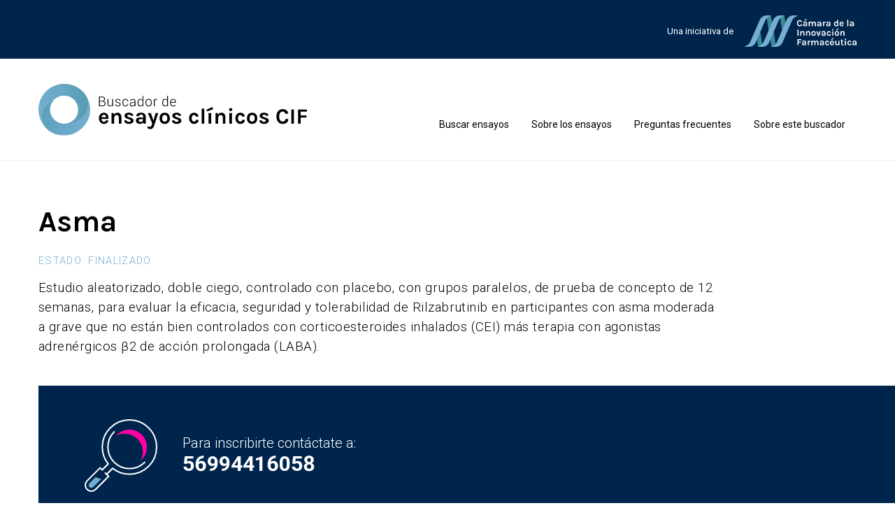

--- FILE ---
content_type: text/html; charset=UTF-8
request_url: https://estudiosclinicos.cl/ensayos/asma-2/
body_size: 8981
content:
<!doctype html>
<html class="no-js" lang="es">

<head>
    <meta charset="utf-8" />
    <meta http-equiv="X-UA-Compatible" content="IE=edge">
    <meta name="viewport" content="width=device-width, initial-scale=1.0" />
    <title>Asma - Estudios Clinicos</title>
    <!--ICO-->
    <link rel="apple-touch-icon" sizes="180x180" href="https://estudiosclinicos.cl/wp-content/themes/theme-ensayos-clinicos-2024/assets/favicon/apple-touch-icon.png">
    <link rel="icon" type="image/png" sizes="32x32" href="https://estudiosclinicos.cl/wp-content/themes/theme-ensayos-clinicos-2024/assets/favicon/favicon-32x32.png">
    <link rel="icon" type="image/png" sizes="16x16" href="https://estudiosclinicos.cl/wp-content/themes/theme-ensayos-clinicos-2024/assets/favicon/favicon-16x16.png">
    <link rel="manifest" href="https://estudiosclinicos.cl/wp-content/themes/theme-ensayos-clinicos-2024/assets/favicon/site.webmanifest">
    <link rel="mask-icon" href="https://estudiosclinicos.cl/wp-content/themes/theme-ensayos-clinicos-2024/assets/favicon/safari-pinned-tab.svg" color="#5bbad5">
    <link rel="shortcut icon" href="https://estudiosclinicos.cl/wp-content/themes/theme-ensayos-clinicos-2024/assets/favicon/favicon.ico">
    <meta name="msapplication-TileColor" content="#ffffff">
    <meta name="msapplication-config" content="https://estudiosclinicos.cl/wp-content/themes/theme-ensayos-clinicos-2024/assets/favicon/browserconfig.xml">
    <meta name="theme-color" content="#ffffff">
    <!-- -->
    <meta name='robots' content='index, follow, max-image-preview:large, max-snippet:-1, max-video-preview:-1' />

	<!-- This site is optimized with the Yoast SEO plugin v26.5 - https://yoast.com/wordpress/plugins/seo/ -->
	<link rel="canonical" href="https://www.estudiosclinicos.cl/ensayos/asma-2/" />
	<meta property="og:locale" content="es_ES" />
	<meta property="og:type" content="article" />
	<meta property="og:title" content="Asma - Estudios Clinicos" />
	<meta property="og:description" content="El participante debe tener entre 18 y 70 años Diagnóstico médico de asma durante al menos 12 meses Participantes con [...]" />
	<meta property="og:url" content="https://www.estudiosclinicos.cl/ensayos/asma-2/" />
	<meta property="og:site_name" content="Estudios Clinicos" />
	<meta property="article:modified_time" content="2025-02-05T19:28:04+00:00" />
	<meta name="twitter:card" content="summary_large_image" />
	<meta name="twitter:label1" content="Tiempo de lectura" />
	<meta name="twitter:data1" content="1 minuto" />
	<script type="application/ld+json" class="yoast-schema-graph">{"@context":"https://schema.org","@graph":[{"@type":"WebPage","@id":"https://www.estudiosclinicos.cl/ensayos/asma-2/","url":"https://www.estudiosclinicos.cl/ensayos/asma-2/","name":"Asma - Estudios Clinicos","isPartOf":{"@id":"https://estudiosclinicos.cl/#website"},"datePublished":"2022-07-07T23:42:57+00:00","dateModified":"2025-02-05T19:28:04+00:00","breadcrumb":{"@id":"https://www.estudiosclinicos.cl/ensayos/asma-2/#breadcrumb"},"inLanguage":"es","potentialAction":[{"@type":"ReadAction","target":["https://www.estudiosclinicos.cl/ensayos/asma-2/"]}]},{"@type":"BreadcrumbList","@id":"https://www.estudiosclinicos.cl/ensayos/asma-2/#breadcrumb","itemListElement":[{"@type":"ListItem","position":1,"name":"Portada","item":"https://estudiosclinicos.cl/"},{"@type":"ListItem","position":2,"name":"Estudios Clinicos","item":"https://estudiosclinicos.cl/ensayos/"},{"@type":"ListItem","position":3,"name":"Asma"}]},{"@type":"WebSite","@id":"https://estudiosclinicos.cl/#website","url":"https://estudiosclinicos.cl/","name":"Estudios Clinicos","description":"Buscador de Ensayos Clinicos CIF","potentialAction":[{"@type":"SearchAction","target":{"@type":"EntryPoint","urlTemplate":"https://estudiosclinicos.cl/?s={search_term_string}"},"query-input":{"@type":"PropertyValueSpecification","valueRequired":true,"valueName":"search_term_string"}}],"inLanguage":"es"}]}</script>
	<!-- / Yoast SEO plugin. -->


<link rel='dns-prefetch' href='//www.googletagmanager.com' />
<link rel="alternate" title="oEmbed (JSON)" type="application/json+oembed" href="https://estudiosclinicos.cl/wp-json/oembed/1.0/embed?url=https%3A%2F%2Festudiosclinicos.cl%2Fensayos%2Fasma-2%2F" />
<link rel="alternate" title="oEmbed (XML)" type="text/xml+oembed" href="https://estudiosclinicos.cl/wp-json/oembed/1.0/embed?url=https%3A%2F%2Festudiosclinicos.cl%2Fensayos%2Fasma-2%2F&#038;format=xml" />
<style id='wp-img-auto-sizes-contain-inline-css' type='text/css'>
img:is([sizes=auto i],[sizes^="auto," i]){contain-intrinsic-size:3000px 1500px}
/*# sourceURL=wp-img-auto-sizes-contain-inline-css */
</style>
<style id='wp-emoji-styles-inline-css' type='text/css'>

	img.wp-smiley, img.emoji {
		display: inline !important;
		border: none !important;
		box-shadow: none !important;
		height: 1em !important;
		width: 1em !important;
		margin: 0 0.07em !important;
		vertical-align: -0.1em !important;
		background: none !important;
		padding: 0 !important;
	}
/*# sourceURL=wp-emoji-styles-inline-css */
</style>
<style id='wp-block-library-inline-css' type='text/css'>
:root{--wp-block-synced-color:#7a00df;--wp-block-synced-color--rgb:122,0,223;--wp-bound-block-color:var(--wp-block-synced-color);--wp-editor-canvas-background:#ddd;--wp-admin-theme-color:#007cba;--wp-admin-theme-color--rgb:0,124,186;--wp-admin-theme-color-darker-10:#006ba1;--wp-admin-theme-color-darker-10--rgb:0,107,160.5;--wp-admin-theme-color-darker-20:#005a87;--wp-admin-theme-color-darker-20--rgb:0,90,135;--wp-admin-border-width-focus:2px}@media (min-resolution:192dpi){:root{--wp-admin-border-width-focus:1.5px}}.wp-element-button{cursor:pointer}:root .has-very-light-gray-background-color{background-color:#eee}:root .has-very-dark-gray-background-color{background-color:#313131}:root .has-very-light-gray-color{color:#eee}:root .has-very-dark-gray-color{color:#313131}:root .has-vivid-green-cyan-to-vivid-cyan-blue-gradient-background{background:linear-gradient(135deg,#00d084,#0693e3)}:root .has-purple-crush-gradient-background{background:linear-gradient(135deg,#34e2e4,#4721fb 50%,#ab1dfe)}:root .has-hazy-dawn-gradient-background{background:linear-gradient(135deg,#faaca8,#dad0ec)}:root .has-subdued-olive-gradient-background{background:linear-gradient(135deg,#fafae1,#67a671)}:root .has-atomic-cream-gradient-background{background:linear-gradient(135deg,#fdd79a,#004a59)}:root .has-nightshade-gradient-background{background:linear-gradient(135deg,#330968,#31cdcf)}:root .has-midnight-gradient-background{background:linear-gradient(135deg,#020381,#2874fc)}:root{--wp--preset--font-size--normal:16px;--wp--preset--font-size--huge:42px}.has-regular-font-size{font-size:1em}.has-larger-font-size{font-size:2.625em}.has-normal-font-size{font-size:var(--wp--preset--font-size--normal)}.has-huge-font-size{font-size:var(--wp--preset--font-size--huge)}.has-text-align-center{text-align:center}.has-text-align-left{text-align:left}.has-text-align-right{text-align:right}.has-fit-text{white-space:nowrap!important}#end-resizable-editor-section{display:none}.aligncenter{clear:both}.items-justified-left{justify-content:flex-start}.items-justified-center{justify-content:center}.items-justified-right{justify-content:flex-end}.items-justified-space-between{justify-content:space-between}.screen-reader-text{border:0;clip-path:inset(50%);height:1px;margin:-1px;overflow:hidden;padding:0;position:absolute;width:1px;word-wrap:normal!important}.screen-reader-text:focus{background-color:#ddd;clip-path:none;color:#444;display:block;font-size:1em;height:auto;left:5px;line-height:normal;padding:15px 23px 14px;text-decoration:none;top:5px;width:auto;z-index:100000}html :where(.has-border-color){border-style:solid}html :where([style*=border-top-color]){border-top-style:solid}html :where([style*=border-right-color]){border-right-style:solid}html :where([style*=border-bottom-color]){border-bottom-style:solid}html :where([style*=border-left-color]){border-left-style:solid}html :where([style*=border-width]){border-style:solid}html :where([style*=border-top-width]){border-top-style:solid}html :where([style*=border-right-width]){border-right-style:solid}html :where([style*=border-bottom-width]){border-bottom-style:solid}html :where([style*=border-left-width]){border-left-style:solid}html :where(img[class*=wp-image-]){height:auto;max-width:100%}:where(figure){margin:0 0 1em}html :where(.is-position-sticky){--wp-admin--admin-bar--position-offset:var(--wp-admin--admin-bar--height,0px)}@media screen and (max-width:600px){html :where(.is-position-sticky){--wp-admin--admin-bar--position-offset:0px}}

/*# sourceURL=wp-block-library-inline-css */
</style><style id='global-styles-inline-css' type='text/css'>
:root{--wp--preset--aspect-ratio--square: 1;--wp--preset--aspect-ratio--4-3: 4/3;--wp--preset--aspect-ratio--3-4: 3/4;--wp--preset--aspect-ratio--3-2: 3/2;--wp--preset--aspect-ratio--2-3: 2/3;--wp--preset--aspect-ratio--16-9: 16/9;--wp--preset--aspect-ratio--9-16: 9/16;--wp--preset--color--black: #000000;--wp--preset--color--cyan-bluish-gray: #abb8c3;--wp--preset--color--white: #ffffff;--wp--preset--color--pale-pink: #f78da7;--wp--preset--color--vivid-red: #cf2e2e;--wp--preset--color--luminous-vivid-orange: #ff6900;--wp--preset--color--luminous-vivid-amber: #fcb900;--wp--preset--color--light-green-cyan: #7bdcb5;--wp--preset--color--vivid-green-cyan: #00d084;--wp--preset--color--pale-cyan-blue: #8ed1fc;--wp--preset--color--vivid-cyan-blue: #0693e3;--wp--preset--color--vivid-purple: #9b51e0;--wp--preset--gradient--vivid-cyan-blue-to-vivid-purple: linear-gradient(135deg,rgb(6,147,227) 0%,rgb(155,81,224) 100%);--wp--preset--gradient--light-green-cyan-to-vivid-green-cyan: linear-gradient(135deg,rgb(122,220,180) 0%,rgb(0,208,130) 100%);--wp--preset--gradient--luminous-vivid-amber-to-luminous-vivid-orange: linear-gradient(135deg,rgb(252,185,0) 0%,rgb(255,105,0) 100%);--wp--preset--gradient--luminous-vivid-orange-to-vivid-red: linear-gradient(135deg,rgb(255,105,0) 0%,rgb(207,46,46) 100%);--wp--preset--gradient--very-light-gray-to-cyan-bluish-gray: linear-gradient(135deg,rgb(238,238,238) 0%,rgb(169,184,195) 100%);--wp--preset--gradient--cool-to-warm-spectrum: linear-gradient(135deg,rgb(74,234,220) 0%,rgb(151,120,209) 20%,rgb(207,42,186) 40%,rgb(238,44,130) 60%,rgb(251,105,98) 80%,rgb(254,248,76) 100%);--wp--preset--gradient--blush-light-purple: linear-gradient(135deg,rgb(255,206,236) 0%,rgb(152,150,240) 100%);--wp--preset--gradient--blush-bordeaux: linear-gradient(135deg,rgb(254,205,165) 0%,rgb(254,45,45) 50%,rgb(107,0,62) 100%);--wp--preset--gradient--luminous-dusk: linear-gradient(135deg,rgb(255,203,112) 0%,rgb(199,81,192) 50%,rgb(65,88,208) 100%);--wp--preset--gradient--pale-ocean: linear-gradient(135deg,rgb(255,245,203) 0%,rgb(182,227,212) 50%,rgb(51,167,181) 100%);--wp--preset--gradient--electric-grass: linear-gradient(135deg,rgb(202,248,128) 0%,rgb(113,206,126) 100%);--wp--preset--gradient--midnight: linear-gradient(135deg,rgb(2,3,129) 0%,rgb(40,116,252) 100%);--wp--preset--font-size--small: 13px;--wp--preset--font-size--medium: 20px;--wp--preset--font-size--large: 36px;--wp--preset--font-size--x-large: 42px;--wp--preset--spacing--20: 0.44rem;--wp--preset--spacing--30: 0.67rem;--wp--preset--spacing--40: 1rem;--wp--preset--spacing--50: 1.5rem;--wp--preset--spacing--60: 2.25rem;--wp--preset--spacing--70: 3.38rem;--wp--preset--spacing--80: 5.06rem;--wp--preset--shadow--natural: 6px 6px 9px rgba(0, 0, 0, 0.2);--wp--preset--shadow--deep: 12px 12px 50px rgba(0, 0, 0, 0.4);--wp--preset--shadow--sharp: 6px 6px 0px rgba(0, 0, 0, 0.2);--wp--preset--shadow--outlined: 6px 6px 0px -3px rgb(255, 255, 255), 6px 6px rgb(0, 0, 0);--wp--preset--shadow--crisp: 6px 6px 0px rgb(0, 0, 0);}:where(.is-layout-flex){gap: 0.5em;}:where(.is-layout-grid){gap: 0.5em;}body .is-layout-flex{display: flex;}.is-layout-flex{flex-wrap: wrap;align-items: center;}.is-layout-flex > :is(*, div){margin: 0;}body .is-layout-grid{display: grid;}.is-layout-grid > :is(*, div){margin: 0;}:where(.wp-block-columns.is-layout-flex){gap: 2em;}:where(.wp-block-columns.is-layout-grid){gap: 2em;}:where(.wp-block-post-template.is-layout-flex){gap: 1.25em;}:where(.wp-block-post-template.is-layout-grid){gap: 1.25em;}.has-black-color{color: var(--wp--preset--color--black) !important;}.has-cyan-bluish-gray-color{color: var(--wp--preset--color--cyan-bluish-gray) !important;}.has-white-color{color: var(--wp--preset--color--white) !important;}.has-pale-pink-color{color: var(--wp--preset--color--pale-pink) !important;}.has-vivid-red-color{color: var(--wp--preset--color--vivid-red) !important;}.has-luminous-vivid-orange-color{color: var(--wp--preset--color--luminous-vivid-orange) !important;}.has-luminous-vivid-amber-color{color: var(--wp--preset--color--luminous-vivid-amber) !important;}.has-light-green-cyan-color{color: var(--wp--preset--color--light-green-cyan) !important;}.has-vivid-green-cyan-color{color: var(--wp--preset--color--vivid-green-cyan) !important;}.has-pale-cyan-blue-color{color: var(--wp--preset--color--pale-cyan-blue) !important;}.has-vivid-cyan-blue-color{color: var(--wp--preset--color--vivid-cyan-blue) !important;}.has-vivid-purple-color{color: var(--wp--preset--color--vivid-purple) !important;}.has-black-background-color{background-color: var(--wp--preset--color--black) !important;}.has-cyan-bluish-gray-background-color{background-color: var(--wp--preset--color--cyan-bluish-gray) !important;}.has-white-background-color{background-color: var(--wp--preset--color--white) !important;}.has-pale-pink-background-color{background-color: var(--wp--preset--color--pale-pink) !important;}.has-vivid-red-background-color{background-color: var(--wp--preset--color--vivid-red) !important;}.has-luminous-vivid-orange-background-color{background-color: var(--wp--preset--color--luminous-vivid-orange) !important;}.has-luminous-vivid-amber-background-color{background-color: var(--wp--preset--color--luminous-vivid-amber) !important;}.has-light-green-cyan-background-color{background-color: var(--wp--preset--color--light-green-cyan) !important;}.has-vivid-green-cyan-background-color{background-color: var(--wp--preset--color--vivid-green-cyan) !important;}.has-pale-cyan-blue-background-color{background-color: var(--wp--preset--color--pale-cyan-blue) !important;}.has-vivid-cyan-blue-background-color{background-color: var(--wp--preset--color--vivid-cyan-blue) !important;}.has-vivid-purple-background-color{background-color: var(--wp--preset--color--vivid-purple) !important;}.has-black-border-color{border-color: var(--wp--preset--color--black) !important;}.has-cyan-bluish-gray-border-color{border-color: var(--wp--preset--color--cyan-bluish-gray) !important;}.has-white-border-color{border-color: var(--wp--preset--color--white) !important;}.has-pale-pink-border-color{border-color: var(--wp--preset--color--pale-pink) !important;}.has-vivid-red-border-color{border-color: var(--wp--preset--color--vivid-red) !important;}.has-luminous-vivid-orange-border-color{border-color: var(--wp--preset--color--luminous-vivid-orange) !important;}.has-luminous-vivid-amber-border-color{border-color: var(--wp--preset--color--luminous-vivid-amber) !important;}.has-light-green-cyan-border-color{border-color: var(--wp--preset--color--light-green-cyan) !important;}.has-vivid-green-cyan-border-color{border-color: var(--wp--preset--color--vivid-green-cyan) !important;}.has-pale-cyan-blue-border-color{border-color: var(--wp--preset--color--pale-cyan-blue) !important;}.has-vivid-cyan-blue-border-color{border-color: var(--wp--preset--color--vivid-cyan-blue) !important;}.has-vivid-purple-border-color{border-color: var(--wp--preset--color--vivid-purple) !important;}.has-vivid-cyan-blue-to-vivid-purple-gradient-background{background: var(--wp--preset--gradient--vivid-cyan-blue-to-vivid-purple) !important;}.has-light-green-cyan-to-vivid-green-cyan-gradient-background{background: var(--wp--preset--gradient--light-green-cyan-to-vivid-green-cyan) !important;}.has-luminous-vivid-amber-to-luminous-vivid-orange-gradient-background{background: var(--wp--preset--gradient--luminous-vivid-amber-to-luminous-vivid-orange) !important;}.has-luminous-vivid-orange-to-vivid-red-gradient-background{background: var(--wp--preset--gradient--luminous-vivid-orange-to-vivid-red) !important;}.has-very-light-gray-to-cyan-bluish-gray-gradient-background{background: var(--wp--preset--gradient--very-light-gray-to-cyan-bluish-gray) !important;}.has-cool-to-warm-spectrum-gradient-background{background: var(--wp--preset--gradient--cool-to-warm-spectrum) !important;}.has-blush-light-purple-gradient-background{background: var(--wp--preset--gradient--blush-light-purple) !important;}.has-blush-bordeaux-gradient-background{background: var(--wp--preset--gradient--blush-bordeaux) !important;}.has-luminous-dusk-gradient-background{background: var(--wp--preset--gradient--luminous-dusk) !important;}.has-pale-ocean-gradient-background{background: var(--wp--preset--gradient--pale-ocean) !important;}.has-electric-grass-gradient-background{background: var(--wp--preset--gradient--electric-grass) !important;}.has-midnight-gradient-background{background: var(--wp--preset--gradient--midnight) !important;}.has-small-font-size{font-size: var(--wp--preset--font-size--small) !important;}.has-medium-font-size{font-size: var(--wp--preset--font-size--medium) !important;}.has-large-font-size{font-size: var(--wp--preset--font-size--large) !important;}.has-x-large-font-size{font-size: var(--wp--preset--font-size--x-large) !important;}
/*# sourceURL=global-styles-inline-css */
</style>

<style id='classic-theme-styles-inline-css' type='text/css'>
/*! This file is auto-generated */
.wp-block-button__link{color:#fff;background-color:#32373c;border-radius:9999px;box-shadow:none;text-decoration:none;padding:calc(.667em + 2px) calc(1.333em + 2px);font-size:1.125em}.wp-block-file__button{background:#32373c;color:#fff;text-decoration:none}
/*# sourceURL=/wp-includes/css/classic-themes.min.css */
</style>
<link rel='stylesheet' id='mmenu-css' href='https://estudiosclinicos.cl/wp-content/themes/theme-ensayos-clinicos-2024/css/mmenu/jquery.mmenu.all.css?ver=6.9' type='text/css' media='screen' />
<link rel='stylesheet' id='main-css' href='https://estudiosclinicos.cl/wp-content/themes/theme-ensayos-clinicos-2024/css/app.css?ver=6.9' type='text/css' media='screen' />
<script type="text/javascript" src="https://estudiosclinicos.cl/wp-includes/js/jquery/jquery.min.js?ver=3.7.1" id="jquery-core-js"></script>
<script type="text/javascript" src="https://estudiosclinicos.cl/wp-includes/js/jquery/jquery-migrate.min.js?ver=3.4.1" id="jquery-migrate-js"></script>

<!-- Fragmento de código de la etiqueta de Google (gtag.js) añadida por Site Kit -->
<!-- Fragmento de código de Google Analytics añadido por Site Kit -->
<script type="text/javascript" src="https://www.googletagmanager.com/gtag/js?id=G-77C1BZ5Y39" id="google_gtagjs-js" async></script>
<script type="text/javascript" id="google_gtagjs-js-after">
/* <![CDATA[ */
window.dataLayer = window.dataLayer || [];function gtag(){dataLayer.push(arguments);}
gtag("set","linker",{"domains":["estudiosclinicos.cl"]});
gtag("js", new Date());
gtag("set", "developer_id.dZTNiMT", true);
gtag("config", "G-77C1BZ5Y39");
//# sourceURL=google_gtagjs-js-after
/* ]]> */
</script>
<link rel="https://api.w.org/" href="https://estudiosclinicos.cl/wp-json/" /><link rel="EditURI" type="application/rsd+xml" title="RSD" href="https://estudiosclinicos.cl/xmlrpc.php?rsd" />
<meta name="generator" content="WordPress 6.9" />
<link rel='shortlink' href='https://estudiosclinicos.cl/?p=262' />
<meta name="generator" content="Site Kit by Google 1.167.0" /></head>

<body class="wp-singular estudios-template-default single single-estudios postid-262 wp-theme-theme-ensayos-clinicos-2024">
    <div id="page-loader">
        <div class="preloader-interior"></div>
    </div>
            <div class="mobile-main-menu off-canvas position-right" id="mobile-main-menu" data-off-canvas data-content-scroll="true" data-transition="overlap">
    <div class="grid-container">
        <button class="close-button" aria-label="Close menu" type="button" data-close>
            <span aria-hidden="true">&times;</span>
        </button>
        <nav class="grid-x grid-padding-x">
            <div class="cell small-11 small-offset-1">
                <ul id="menu-main-menu" class="nav toresponsive dropdown"><li id="nav-menu-item-27" class="main-menu-item  menu-item-even menu-item-depth-0 menu-item menu-item-type-post_type menu-item-object-page"><a href="https://estudiosclinicos.cl/buscar-ensayos/" class="menu-link main-menu-link">Buscar ensayos</a></li>
<li id="nav-menu-item-26" class="main-menu-item  menu-item-even menu-item-depth-0 menu-item menu-item-type-post_type menu-item-object-page"><a href="https://estudiosclinicos.cl/sobre-los-ensayos/" class="menu-link main-menu-link">Sobre los ensayos</a></li>
<li id="nav-menu-item-25" class="main-menu-item  menu-item-even menu-item-depth-0 menu-item menu-item-type-post_type menu-item-object-page"><a href="https://estudiosclinicos.cl/preguntas-frecuentes/" class="menu-link main-menu-link">Preguntas frecuentes</a></li>
<li id="nav-menu-item-24" class="main-menu-item  menu-item-even menu-item-depth-0 menu-item menu-item-type-post_type menu-item-object-page"><a href="https://estudiosclinicos.cl/sobre-este-buscador/" class="menu-link main-menu-link">Sobre este buscador</a></li>
</ul>            </div>
        </nav>
    </div>
</div>        <div class="off-canvas-wrapper">
            <!-- PRUEBA -->
            <div class="header-cif">
                <div class="grid-container">
                    <div class="header-cif__bloque">
                        <div class="grid-x grid-padding-x">
                            <div class="cell header-cif__bloque__logo">
                                <span>Una iniciativa de</span>
                                <a href="https://cifchile.cl/" target="_blank" rel="noopener noreferrer"><img src="https://estudiosclinicos.cl/wp-content/themes/theme-ensayos-clinicos-2024/assets/svg/logo-cif-2024.svg" alt=""></a>
                            </div>
                        </div>
                    </div>
                </div>
            </div>
            <nav role="menu" id="main-menu" class="main-menu headroom">
                <div>
                    <div class="grid-container">
                        <div class="main-menu__cont">
                            <div class="main-menu__cont__logo">
                                <a href="https://estudiosclinicos.cl/">
                                    <img src="https://estudiosclinicos.cl/wp-content/themes/theme-ensayos-clinicos-2024/assets/svg/logo-ensayos-clinicos-2024.svg" alt="">
                                </a>
                            </div>
                            <div class="main-menu__cont__list-menu">
                                <ul id="menu-main-menu-1" class="nav toresponsive dropdown"><li id="nav-menu-item-27" class="main-menu-item  menu-item-even menu-item-depth-0 menu-item menu-item-type-post_type menu-item-object-page"><a href="https://estudiosclinicos.cl/buscar-ensayos/" class="menu-link main-menu-link">Buscar ensayos</a></li>
<li id="nav-menu-item-26" class="main-menu-item  menu-item-even menu-item-depth-0 menu-item menu-item-type-post_type menu-item-object-page"><a href="https://estudiosclinicos.cl/sobre-los-ensayos/" class="menu-link main-menu-link">Sobre los ensayos</a></li>
<li id="nav-menu-item-25" class="main-menu-item  menu-item-even menu-item-depth-0 menu-item menu-item-type-post_type menu-item-object-page"><a href="https://estudiosclinicos.cl/preguntas-frecuentes/" class="menu-link main-menu-link">Preguntas frecuentes</a></li>
<li id="nav-menu-item-24" class="main-menu-item  menu-item-even menu-item-depth-0 menu-item menu-item-type-post_type menu-item-object-page"><a href="https://estudiosclinicos.cl/sobre-este-buscador/" class="menu-link main-menu-link">Sobre este buscador</a></li>
</ul>                            </div>
                            <button id="menu_btn" data-toggle="mobile-main-menu"></button>
                        </div>
                    </div>
                </div>
            </nav>
            <div id="conPage" class="off-canvas-content conPage" data-off-canvas-content>
                <main role="main">
                            <section class="page__single">
            <header>
                <div class="grid-container">
                    <div class="grid-x grid-padding-x">
                        <div class="cell medium-10">
                            <!-- <ul>
                                <li>Categorías</li>
                            </ul> -->
                            <h1>Asma</h1><span>Estado: Finalizado</span><p>Estudio aleatorizado, doble ciego, controlado con placebo, con grupos paralelos, de prueba de concepto de 12 semanas, para evaluar la eficacia, seguridad y tolerabilidad de Rilzabrutinib en participantes con asma moderada a grave que no están bien controlados con corticoesteroides inhalados (CEI) más terapia con agonistas adrenérgicos β2 de acción prolongada (LABA).</p>
                        </div>
                    </div>
                </div>
            </header>
                                        <div class="page__single__infocontacto">
                    <div class="grid-container">
                        <div class="grid-x">
                            <div class="cell --datoscontacto">
                                <div>
                                    <span>Para inscribirte contáctate a:</span>
                                    <span><a href="tel:+56994416058">56994416058</a></span>                                </div>
                            </div>
                        </div>
                    </div>
                </div>
                        <div class="page__single__contenidos">
                <div class="grid-container">
                    <div class="grid-x grid-padding-x">
                        <div class="cell medium-6">
                            <div class="acf_areatextos">
                                <p><strong>Principales Criterios de Inclusión:</strong></p>
                                <ul>
<li>El participante debe tener entre 18 y 70 años</li>
<li>Diagnóstico médico de asma durante al menos 12 meses</li>
<li>Participantes con tratamiento existente con al menos dosis moderadas a altas de tratamiento con CEI (≥250 mcg de Propionato de Fluticasona BID o dosis diaria de CEI comparable [1] hasta un máximo de 2000 mcg/día de Propionato de Fluticasona o dosis clínicamente comparable) en combinación con un LABA como segundo fármaco de control durante al menos 3 meses con una dosis estable ≥1 mes antes de la visita</li>
</ul>
                            </div>
                        </div>
                        <div class="cell medium-offset-1 medium-5">
                            <div class="--ficha-estudio">
                                <ul>
                                    <li><span>Laboratorio:</span><span>Sanofi Aventis Chile</span></li><li><span>Área Terapéutica:</span><span>Enfermedades Respiratorias</span></li><li><span>Fase del estudio:</span><span>I/II</span></li><li><span>Código de Estudio:</span><span>ACT17208</span></li><li><a target="_blank" rel="noopener noreferrer" href="https://clinicaltrials.gov/ct2/show/NCT05104892?term=act17208&draw=2&rank=1">Ver ensayo en Clinical Trials</a></li>                                </ul>
                            </div>
                        </div>
                    </div>
                </div>
            </div>
                            <div class="page__single__ciudades">
                    <div class="grid-container">
                        <div class="grid-x">
                            <div class="cell">
                                <h6>Ciudades con sitios abiertos a enrolamiento:</h6>
                            </div>
                        </div>
                        <div class="grid-x grid-padding-x small-up-1 medium-up-3">
                                                            <div class="cell --item-ciudad">
                                    <div>
                                        <span>Quillota</span><ul><li><span>CENRESIN</span></li></ul>                                    </div>
                                </div>
                                <!--  -->
                                                            <div class="cell --item-ciudad">
                                    <div>
                                        <span>Santiago</span><ul><li><span>Sociedad Medica SyG</span></li></ul>                                    </div>
                                </div>
                                <!--  -->
                                                            <div class="cell --item-ciudad">
                                    <div>
                                        <span>Santiago</span><ul><li><span>MIRES Investigación Clínica</span></li></ul>                                    </div>
                                </div>
                                <!--  -->
                                                            <div class="cell --item-ciudad">
                                    <div>
                                        <span>Santiago</span><ul><li><span>ICEGCLINIC</span></li></ul>                                    </div>
                                </div>
                                <!--  -->
                                                            <div class="cell --item-ciudad">
                                    <div>
                                        <span>Curicó</span><ul><li><span>Centro Investigación Curicó</span></li></ul>                                    </div>
                                </div>
                                <!--  -->
                                                            <div class="cell --item-ciudad">
                                    <div>
                                        <span>Talca</span><ul><li><span>Centro de Investigación del Maule</span></li></ul>                                    </div>
                                </div>
                                <!--  -->
                                                    </div>
                    </div>
                </div>
                    </section>
            <section class="--banner-consulta-base">
        <div class="grid-container">
            <div class="grid-x grid-padding-x">
                <div class="cell medium-8 medium-offset-2">
                    <h2><strong>Consulta la Base de Datos</strong><br />
del Buscador de Ensayos Clínicos CIF</h2>
<p>Si deseas conocer los datos de los Ensayos Clínicos en desarrollo, accede a nuestra base de datos que tenemos disponible aquí, con información actualizada trimestralmente.</p>
                </div>
                <div class="cell small-10 medium-4 small-offset-1 medium-offset-4">
                    <a href="https://estudiosclinicos.cl/wp-content/uploads/2025/02/BASE-ESTUDIOS-CLINICOS-FEBRERO-2025.xlsx" class="btn-home">Descargar Base de Datos ></a>
                </div>
            </div>
        </div>
    </section>
                    <section class="home-cont__encuentra">
                <div class="grid-container">
                    <div class="grid-x grid-padding-x">
                        <div class="cell medium-5 medium-offset-7 home-cont__encuentra--txt">
                            <div>
                                <h2>Encuentra tu<br />
<strong>ensayo clínico</strong></h2>
<p>Elige tu área de interés, patología o región, y accede a tu ensayo clínico.</p>
                                <a href="https://estudiosclinicos.cl/buscar-ensayos/" class="btn-home">Buscar ensayos ></a>
                            </div>
                        </div>
                    </div>
                </div>
            </section>
                </main>
    </div>
    <!-- PRUEBA -->
    <footer class="mainFooter">
        <div class="mainFooter__info">
            <div class="grid-container">
                <div class="grid-x grid-padding-x">
                    <div class="cell medium-6">
                        <img src="https://estudiosclinicos.cl/wp-content/themes/theme-ensayos-clinicos-2024/assets/svg/logo-ensayos-clinicos-2024-wh.svg" alt="">
                    </div>
                    <div class="cell medium-6 --txt">
                                                <div>
                            <span>© 2026 <strong>Cámara de la Innovación Farmacéutica</strong></span>
                        </div>
                    </div>
                </div>
            </div>
        </div>
        <div class="mainFooter__colors"></div>
    </footer>
    </div>
<script type="speculationrules">
{"prefetch":[{"source":"document","where":{"and":[{"href_matches":"/*"},{"not":{"href_matches":["/wp-*.php","/wp-admin/*","/wp-content/uploads/*","/wp-content/*","/wp-content/plugins/*","/wp-content/themes/theme-ensayos-clinicos-2024/*","/*\\?(.+)"]}},{"not":{"selector_matches":"a[rel~=\"nofollow\"]"}},{"not":{"selector_matches":".no-prefetch, .no-prefetch a"}}]},"eagerness":"conservative"}]}
</script>
<script type="text/javascript" src="https://estudiosclinicos.cl/wp-content/themes/theme-ensayos-clinicos-2024/js/scrollMagic/lib/gsap3/gsap.min.js?ver=6.9" id="gsap3-js"></script>
<script type="text/javascript" src="https://estudiosclinicos.cl/wp-content/themes/theme-ensayos-clinicos-2024/js/min/app-min.js?ver=6.9" id="foundation-js"></script>
<script type="text/javascript" id="init-js-extra">
/* <![CDATA[ */
var preload_page = {"ajaxurl":"https://estudiosclinicos.cl/wp-admin/admin-ajax.php"};
//# sourceURL=init-js-extra
/* ]]> */
</script>
<script type="text/javascript" src="https://estudiosclinicos.cl/wp-content/themes/theme-ensayos-clinicos-2024/js/init.js?ver=6.9" id="init-js"></script>
<script id="wp-emoji-settings" type="application/json">
{"baseUrl":"https://s.w.org/images/core/emoji/17.0.2/72x72/","ext":".png","svgUrl":"https://s.w.org/images/core/emoji/17.0.2/svg/","svgExt":".svg","source":{"concatemoji":"https://estudiosclinicos.cl/wp-includes/js/wp-emoji-release.min.js?ver=6.9"}}
</script>
<script type="module">
/* <![CDATA[ */
/*! This file is auto-generated */
const a=JSON.parse(document.getElementById("wp-emoji-settings").textContent),o=(window._wpemojiSettings=a,"wpEmojiSettingsSupports"),s=["flag","emoji"];function i(e){try{var t={supportTests:e,timestamp:(new Date).valueOf()};sessionStorage.setItem(o,JSON.stringify(t))}catch(e){}}function c(e,t,n){e.clearRect(0,0,e.canvas.width,e.canvas.height),e.fillText(t,0,0);t=new Uint32Array(e.getImageData(0,0,e.canvas.width,e.canvas.height).data);e.clearRect(0,0,e.canvas.width,e.canvas.height),e.fillText(n,0,0);const a=new Uint32Array(e.getImageData(0,0,e.canvas.width,e.canvas.height).data);return t.every((e,t)=>e===a[t])}function p(e,t){e.clearRect(0,0,e.canvas.width,e.canvas.height),e.fillText(t,0,0);var n=e.getImageData(16,16,1,1);for(let e=0;e<n.data.length;e++)if(0!==n.data[e])return!1;return!0}function u(e,t,n,a){switch(t){case"flag":return n(e,"\ud83c\udff3\ufe0f\u200d\u26a7\ufe0f","\ud83c\udff3\ufe0f\u200b\u26a7\ufe0f")?!1:!n(e,"\ud83c\udde8\ud83c\uddf6","\ud83c\udde8\u200b\ud83c\uddf6")&&!n(e,"\ud83c\udff4\udb40\udc67\udb40\udc62\udb40\udc65\udb40\udc6e\udb40\udc67\udb40\udc7f","\ud83c\udff4\u200b\udb40\udc67\u200b\udb40\udc62\u200b\udb40\udc65\u200b\udb40\udc6e\u200b\udb40\udc67\u200b\udb40\udc7f");case"emoji":return!a(e,"\ud83e\u1fac8")}return!1}function f(e,t,n,a){let r;const o=(r="undefined"!=typeof WorkerGlobalScope&&self instanceof WorkerGlobalScope?new OffscreenCanvas(300,150):document.createElement("canvas")).getContext("2d",{willReadFrequently:!0}),s=(o.textBaseline="top",o.font="600 32px Arial",{});return e.forEach(e=>{s[e]=t(o,e,n,a)}),s}function r(e){var t=document.createElement("script");t.src=e,t.defer=!0,document.head.appendChild(t)}a.supports={everything:!0,everythingExceptFlag:!0},new Promise(t=>{let n=function(){try{var e=JSON.parse(sessionStorage.getItem(o));if("object"==typeof e&&"number"==typeof e.timestamp&&(new Date).valueOf()<e.timestamp+604800&&"object"==typeof e.supportTests)return e.supportTests}catch(e){}return null}();if(!n){if("undefined"!=typeof Worker&&"undefined"!=typeof OffscreenCanvas&&"undefined"!=typeof URL&&URL.createObjectURL&&"undefined"!=typeof Blob)try{var e="postMessage("+f.toString()+"("+[JSON.stringify(s),u.toString(),c.toString(),p.toString()].join(",")+"));",a=new Blob([e],{type:"text/javascript"});const r=new Worker(URL.createObjectURL(a),{name:"wpTestEmojiSupports"});return void(r.onmessage=e=>{i(n=e.data),r.terminate(),t(n)})}catch(e){}i(n=f(s,u,c,p))}t(n)}).then(e=>{for(const n in e)a.supports[n]=e[n],a.supports.everything=a.supports.everything&&a.supports[n],"flag"!==n&&(a.supports.everythingExceptFlag=a.supports.everythingExceptFlag&&a.supports[n]);var t;a.supports.everythingExceptFlag=a.supports.everythingExceptFlag&&!a.supports.flag,a.supports.everything||((t=a.source||{}).concatemoji?r(t.concatemoji):t.wpemoji&&t.twemoji&&(r(t.twemoji),r(t.wpemoji)))});
//# sourceURL=https://estudiosclinicos.cl/wp-includes/js/wp-emoji-loader.min.js
/* ]]> */
</script>
<script async src="https://maps.googleapis.com/maps/api/js?key=AIzaSyDBUoUf-xuvqzvDOAEG0MhxpHwmdhZxfAE&callback=Function.prototype"></script>
</body>

</html>

--- FILE ---
content_type: image/svg+xml
request_url: https://estudiosclinicos.cl/wp-content/themes/theme-ensayos-clinicos-2024/assets/svg/icono-buscar.svg
body_size: 1253
content:
<?xml version="1.0" encoding="UTF-8"?><svg id="Capa_2" xmlns="http://www.w3.org/2000/svg" viewBox="0 0 103.47 103.47"><g id="Capa_17"><path d="m44.49,23.98c3.73-2.11,8.03-3.32,12.62-3.32,14.17,0,25.7,11.53,25.7,25.7,0,4.58-1.21,8.89-3.32,12.62,5.62-4.57,9.23-11.53,9.23-19.33,0-13.73-11.17-24.9-24.9-24.9-7.79,0-14.76,3.6-19.33,9.23Z" fill="#ff00a4"/><path d="m63.82,1c-21.35,0-38.65,17.3-38.65,38.65,0,9.05,3.12,17.37,8.33,23.95l-8.57,8.57-2.87-2.87L3.51,87.85c-3.34,3.34-3.34,8.77,0,12.11,3.34,3.34,8.77,3.34,12.11,0l18.56-18.56-2.87-2.87,8.56-8.57c6.59,5.21,14.9,8.33,23.95,8.33,21.35,0,38.65-17.3,38.65-38.65S85.17,1,63.82,1Z" fill="none" stroke="#fff" stroke-linecap="round" stroke-miterlimit="10" stroke-width="2"/><line x1="31.3" y1="78.53" x2="29.4" y2="76.63" fill="none" stroke="#fff" stroke-linecap="round" stroke-miterlimit="10" stroke-width="2"/><path d="m15.79,82.28l-8.93,8.93c-.72.72-1.12,1.68-1.12,2.7s.4,1.98,1.12,2.7c.72.72,1.68,1.12,2.7,1.12s1.98-.4,2.7-1.12l11.66-11.66c-2.98-.2-5.75-1.15-8.13-2.66Z" fill="#74afd1"/><path d="m42.12,17.95c-5.55,5.55-8.99,13.22-8.99,21.7,0,16.95,13.74,30.69,30.69,30.69,8.47,0,16.15-3.43,21.7-8.99" fill="none" stroke="#fff" stroke-linecap="round" stroke-miterlimit="10" stroke-width="2"/></g></svg>

--- FILE ---
content_type: image/svg+xml
request_url: https://estudiosclinicos.cl/wp-content/themes/theme-ensayos-clinicos-2024/assets/svg/flecha-fucsia.svg
body_size: 380
content:
<svg xmlns="http://www.w3.org/2000/svg" viewBox="0 0 8.13 58"><defs><style>.cls-1{fill:none;stroke:#ff00a2;stroke-miterlimit:10;}.cls-2{fill:#ff00a2;}</style></defs><g id="Capa_2" data-name="Capa 2"><g id="Capa_17" data-name="Capa 17"><line class="cls-1" x1="4.07" x2="4.07" y2="50.94"/><polygon class="cls-2" points="4.07 58 0 48.05 4.07 50.41 8.13 48.05 4.07 58"/></g></g></svg>

--- FILE ---
content_type: image/svg+xml
request_url: https://estudiosclinicos.cl/wp-content/themes/theme-ensayos-clinicos-2024/assets/svg/logo-ensayos-clinicos-2024-wh.svg
body_size: 14125
content:
<?xml version="1.0" encoding="UTF-8"?><svg id="Capa_2" xmlns="http://www.w3.org/2000/svg" xmlns:xlink="http://www.w3.org/1999/xlink" viewBox="0 0 427.87 83.32"><defs><linearGradient id="Degradado_sin_nombre_11" x1="1528.01" y1="5099.75" x2="1595.37" y2="5176.1" gradientTransform="translate(4644.11 2804.47) rotate(137.78)" gradientUnits="userSpaceOnUse"><stop offset="0" stop-color="#00264e" stop-opacity="0"/><stop offset=".49" stop-color="#00264e" stop-opacity=".2"/><stop offset=".97" stop-color="#00264e" stop-opacity=".5"/></linearGradient><linearGradient id="Degradado_sin_nombre_11-2" x1="0" y1="33.61" x2="80.1" y2="33.61" gradientTransform="matrix(1,0,0,1,0,0)" xlink:href="#Degradado_sin_nombre_11"/></defs><g id="Capa_17"><path d="m15.95,30.39c2.94-2.67,6.2-4.7,9.61-6.11.73-.3,1.47-.58,2.21-.82,9.24-6.85,22.34-5.7,30.23,2.99,8.4,9.26,7.71,23.58-1.55,31.98-3.6,3.26-7.96,5.15-12.44,5.7,5.16.72,10.63,0,15.78-2.13,3.41-1.42,6.67-3.45,9.61-6.12,7.16-6.5,10.81-15.29,10.7-23.71-.06-4.7-1.3-9.29-3.76-13.31-.65-1.07-1.4-2.1-2.23-3.08-.58-.73-1.18-1.45-1.81-2.16C56.88-3.36,30.61-4.64,13.62,10.78c-4.08,3.71-7.25,8.04-9.5,12.72C1.31,29.31-.07,35.66,0,42.02c.1,8.9,3.04,17.79,8.89,25.21-2.23-3.71-3.43-7.9-3.62-12.21-.4-8.7,3.26-17.89,10.68-24.62Z" fill="#fff"/><path d="m19.92,77.72c11.91,7.02,27.87,7.49,39.92,1.11,3.23-1.71,6.37-3.89,9.29-6.54,4.49-4.07,7.93-8.77,10.26-13.64,2.09-4.37,3.27-8.88,3.5-13.21.86-9.14-1.3-18.54-6.55-26.57,2.46,4.02,3.69,8.6,3.76,13.31.11,8.43-3.54,17.22-10.7,23.71-2.94,2.66-6.2,4.7-9.61,6.12-5.15,2.14-10.61,2.85-15.78,2.13-7.05.86-14.4-1.59-19.54-7.25-8.4-9.26-7.71-23.58,1.55-31.98.57-.51,1.15-.99,1.75-1.44-.74.25-1.48.52-2.21.82-3.41,1.42-6.67,3.45-9.61,6.11-7.42,6.73-11.08,15.92-10.68,24.62.2,4.31,1.4,8.5,3.62,12.21.83,1.38,1.79,2.7,2.9,3.93,2.36,2.61,5.12,4.8,8.13,6.57Z" fill="#fff"/><path d="m19.92,77.72c11.91,7.02,27.87,7.49,39.92,1.11,3.23-1.71,6.37-3.89,9.29-6.54,4.49-4.07,7.93-8.77,10.26-13.64,2.09-4.37,3.27-8.88,3.5-13.21.86-9.14-1.3-18.54-6.55-26.57,2.46,4.02,3.69,8.6,3.76,13.31.11,8.43-3.54,17.22-10.7,23.71-2.94,2.66-6.2,4.7-9.61,6.12-5.15,2.14-10.61,2.85-15.78,2.13-7.05.86-14.4-1.59-19.54-7.25-8.4-9.26-7.71-23.58,1.55-31.98.57-.51,1.15-.99,1.75-1.44-.74.25-1.48.52-2.21.82-3.41,1.42-6.67,3.45-9.61,6.11-7.42,6.73-11.08,15.92-10.68,24.62.2,4.31,1.4,8.5,3.62,12.21.83,1.38,1.79,2.7,2.9,3.93,2.36,2.61,5.12,4.8,8.13,6.57Z" fill="url(#Degradado_sin_nombre_11)"/><path d="m15.95,30.39c2.94-2.67,6.2-4.7,9.61-6.11.73-.3,1.47-.58,2.21-.82,9.24-6.85,22.34-5.7,30.23,2.99,8.4,9.26,7.71,23.58-1.55,31.98-3.6,3.26-7.96,5.15-12.44,5.7,5.16.72,10.63,0,15.78-2.13,3.41-1.42,6.67-3.45,9.61-6.12,7.16-6.5,10.81-15.29,10.7-23.71-.06-4.7-1.3-9.29-3.76-13.31-.65-1.07-1.4-2.1-2.23-3.08-.58-.73-1.18-1.45-1.81-2.16C56.88-3.36,30.61-4.64,13.62,10.78c-4.08,3.71-7.25,8.04-9.5,12.72C1.31,29.31-.07,35.66,0,42.02c.1,8.9,3.04,17.79,8.89,25.21-2.23-3.71-3.43-7.9-3.62-12.21-.4-8.7,3.26-17.89,10.68-24.62Z" fill="url(#Degradado_sin_nombre_11-2)"/><path d="m96.36,35.86v-15.51h4.53c1.61,0,2.87.34,3.77,1.02.9.68,1.35,1.7,1.35,3.06,0,.77-.22,1.45-.66,2.03-.44.58-1.02.99-1.76,1.24.98.12,1.78.55,2.4,1.28.62.73.93,1.59.93,2.57,0,1.39-.45,2.45-1.35,3.2-.9.75-2.1,1.12-3.61,1.12h-5.61Zm1.28-8.56h3.73c1.07-.02,1.9-.28,2.49-.77.59-.49.88-1.21.88-2.15s-.33-1.72-.98-2.21c-.65-.49-1.61-.74-2.87-.74h-3.25v5.87Zm0,1.08v6.4h4.34c1.14,0,2.04-.28,2.7-.85.65-.56.98-1.35.98-2.37,0-.93-.32-1.69-.96-2.26-.64-.58-1.5-.89-2.58-.92h-4.46Z" fill="#fff"/><path d="m117.6,33.99c-.37.67-.86,1.19-1.49,1.56-.62.36-1.36.54-2.21.54-1.21,0-2.17-.41-2.86-1.24-.69-.82-1.03-2.1-1.03-3.84v-6.68h1.28v6.7c0,1.41.24,2.42.72,3.03.48.61,1.16.92,2.04.92.96,0,1.72-.21,2.3-.64.57-.43.97-1.02,1.21-1.76v-8.24h1.28v11.53h-1.13l-.11-1.88Z" fill="#fff"/><path d="m129.66,32.91c0-.54-.22-1.01-.67-1.41-.44-.4-1.25-.73-2.4-.99-1.36-.28-2.38-.67-3.04-1.17-.66-.49-1-1.18-1-2.07s.37-1.63,1.11-2.24c.74-.61,1.72-.92,2.95-.92,1.29,0,2.31.32,3.08.97s1.13,1.45,1.1,2.4l-.02.06h-1.18c0-.63-.27-1.18-.82-1.65s-1.26-.7-2.16-.7-1.62.2-2.09.61-.7.88-.7,1.42.2.96.6,1.31c.4.34,1.2.65,2.4.91,1.35.3,2.37.71,3.06,1.25s1.04,1.25,1.04,2.15c0,.96-.39,1.74-1.17,2.34-.78.6-1.81.9-3.08.9-1.4,0-2.5-.33-3.3-1-.8-.67-1.18-1.46-1.13-2.39l.02-.06h1.17c.05.83.39,1.43,1.02,1.81.63.38,1.37.56,2.22.56.92,0,1.65-.21,2.18-.62.53-.41.8-.91.8-1.48Z" fill="#fff"/><path d="m138.63,35.01c.82,0,1.54-.24,2.17-.72.63-.48.94-1.15.94-2.01h1.14l.02.06c.03,1.07-.39,1.96-1.26,2.67-.87.72-1.87,1.08-3.02,1.08-1.53,0-2.73-.54-3.59-1.62-.86-1.08-1.28-2.46-1.28-4.14v-.45c0-1.68.43-3.05,1.28-4.13.85-1.08,2.05-1.62,3.58-1.62,1.24,0,2.27.37,3.09,1.12.82.75,1.22,1.73,1.19,2.94l-.02.06h-1.14c0-.92-.3-1.66-.91-2.21-.6-.55-1.34-.83-2.22-.83-1.21,0-2.11.44-2.7,1.33-.59.89-.88,2-.88,3.33v.45c0,1.36.29,2.48.88,3.36.59.88,1.49,1.33,2.71,1.33Z" fill="#fff"/><path d="m153.48,35.86c-.08-.4-.14-.75-.18-1.04-.04-.29-.06-.59-.06-.89-.4.63-.96,1.14-1.67,1.55-.72.41-1.54.61-2.47.61-1.13,0-2-.3-2.63-.9-.62-.6-.93-1.42-.93-2.45s.45-1.86,1.35-2.5c.9-.64,2.07-.96,3.52-.96h2.83v-1.43c0-.82-.26-1.47-.78-1.94s-1.26-.7-2.21-.7c-.87,0-1.58.21-2.11.64-.54.43-.8.96-.8,1.61h-1.18l-.02-.06c-.04-.87.33-1.63,1.11-2.29.78-.66,1.81-.99,3.07-.99s2.28.32,3.05.97c.77.65,1.15,1.57,1.15,2.78v5.67c0,.4.02.8.07,1.18.05.38.12.76.23,1.14h-1.33Zm-4.24-.91c.98,0,1.83-.23,2.55-.7.72-.47,1.2-1.06,1.46-1.8v-2.21h-2.84c-1.04,0-1.89.25-2.57.74-.68.49-1.01,1.09-1.01,1.78,0,.65.21,1.18.64,1.58.43.4,1.02.6,1.77.6Z" fill="#fff"/><path d="m157.96,30.2c0-1.84.39-3.31,1.17-4.42.78-1.1,1.86-1.66,3.25-1.66.79,0,1.48.17,2.07.5.59.33,1.08.81,1.48,1.42v-6.8h1.28v16.62h-1.04l-.18-1.67c-.39.61-.89,1.08-1.49,1.41-.6.33-1.31.49-2.13.49-1.38,0-2.46-.51-3.23-1.54-.78-1.03-1.17-2.4-1.17-4.13v-.22Zm1.28.22c0,1.39.28,2.5.84,3.32.56.82,1.4,1.24,2.52,1.24.82,0,1.51-.18,2.06-.55.55-.37.97-.87,1.28-1.52v-5.47c-.29-.65-.7-1.19-1.24-1.6-.53-.41-1.23-.62-2.08-.62-1.12,0-1.97.46-2.53,1.38-.56.92-.85,2.11-.85,3.59v.22Z" fill="#fff"/><path d="m170.44,29.93c0-1.7.46-3.09,1.4-4.18.93-1.09,2.16-1.63,3.7-1.63s2.78.54,3.71,1.63c.93,1.09,1.4,2.48,1.4,4.18v.35c0,1.7-.46,3.1-1.39,4.18-.93,1.08-2.16,1.62-3.69,1.62s-2.79-.54-3.72-1.62c-.93-1.08-1.4-2.48-1.4-4.18v-.35Zm1.28.35c0,1.34.34,2.46,1.01,3.37.67.91,1.62,1.36,2.82,1.36s2.12-.45,2.8-1.36c.68-.91,1.02-2.03,1.02-3.37v-.35c0-1.31-.34-2.43-1.02-3.35s-1.62-1.37-2.81-1.37-2.13.46-2.8,1.37c-.68.92-1.01,2.03-1.01,3.35v.35Z" fill="#fff"/><path d="m189.1,25.43l-.91-.06c-.8,0-1.46.23-1.98.68-.52.45-.88,1.07-1.1,1.86v7.96h-1.28v-11.53h1.12l.16,1.92v.13c.33-.71.78-1.26,1.34-1.66.56-.4,1.23-.6,2-.6.16,0,.31.01.45.04.14.02.26.05.35.08l-.16,1.19Z" fill="#fff"/><path d="m197.18,30.2c0-1.84.39-3.31,1.17-4.42.78-1.1,1.86-1.66,3.25-1.66.79,0,1.48.17,2.07.5.59.33,1.08.81,1.48,1.42v-6.8h1.28v16.62h-1.04l-.18-1.67c-.39.61-.89,1.08-1.49,1.41-.6.33-1.31.49-2.13.49-1.38,0-2.46-.51-3.23-1.54-.78-1.03-1.17-2.4-1.17-4.13v-.22Zm1.28.22c0,1.39.28,2.5.84,3.32.56.82,1.4,1.24,2.52,1.24.82,0,1.51-.18,2.06-.55.55-.37.97-.87,1.28-1.52v-5.47c-.29-.65-.7-1.19-1.24-1.6-.53-.41-1.23-.62-2.08-.62-1.12,0-1.97.46-2.53,1.38-.56.92-.85,2.11-.85,3.59v.22Z" fill="#fff"/><path d="m214.75,36.09c-1.49,0-2.7-.53-3.63-1.58-.93-1.05-1.4-2.41-1.4-4.06v-.59c0-1.66.47-3.03,1.41-4.11.94-1.08,2.11-1.62,3.5-1.62s2.48.45,3.24,1.35c.76.9,1.15,2.11,1.15,3.63v.99h-8.02v.35c0,1.31.33,2.4,1,3.27.66.87,1.58,1.3,2.75,1.3.7,0,1.35-.12,1.94-.35.59-.23,1.08-.54,1.47-.93l.54.87c-.4.43-.94.78-1.59,1.06-.66.28-1.44.42-2.36.42Zm-.12-10.88c-.98,0-1.79.35-2.42,1.05-.63.7-1,1.59-1.11,2.67l.03.06h6.61v-.27c0-1.02-.27-1.87-.8-2.53-.54-.66-1.31-1-2.31-1Z" fill="#fff"/><path d="m111.11,51.29c.29.98.44,1.87.44,2.69s-.05,1.55-.14,2.2h-10.96c.05,1.37.38,2.49,1.01,3.35.63.86,1.58,1.29,2.86,1.29,1.7,0,2.71-.74,3.04-2.23h4.15c-.28,1.7-1.06,3.04-2.34,4.01-1.33,1.02-2.94,1.54-4.85,1.54-2.23,0-4.11-.81-5.62-2.44-1.56-1.7-2.34-3.88-2.34-6.53s.78-4.91,2.34-6.56c1.49-1.58,3.36-2.37,5.62-2.37s4.18.83,5.48,2.48c.58.75,1.02,1.61,1.31,2.58Zm-6.76-1.78c-1.16,0-2.07.38-2.72,1.13-.65.76-1.04,1.73-1.15,2.92h7.23c0-1.84-.58-3.07-1.75-3.7-.44-.23-.98-.35-1.61-.35Z" fill="#fff"/><path d="m120.52,49.62c1.12-2.26,2.91-3.39,5.38-3.39,2.09,0,3.67.69,4.73,2.06,1.06,1.37,1.59,3.19,1.59,5.45v9.91h-4.12v-9.91c0-1.26-.3-2.2-.91-2.85-.61-.64-1.45-.96-2.55-.96s-2.03.49-2.81,1.47c-.78.98-1.19,2.44-1.24,4.4v7.86h-4.12v-16.97h3.6l.45,2.93Z" fill="#fff"/><path d="m140.52,58.48c.05,1.61,1.22,2.41,3.53,2.41.88,0,1.61-.19,2.18-.58.57-.38.86-.83.86-1.34s-.17-.91-.52-1.19c-.35-.28-.9-.54-1.64-.77l-3.7-1.33c-2.75-.95-4.12-2.51-4.12-4.68,0-1.44.65-2.6,1.94-3.47,1.29-.87,3.03-1.31,5.2-1.31s3.85.48,5.03,1.43c1.18.95,1.79,2.15,1.83,3.6h-3.88c-.05-.56-.31-1-.8-1.33-.49-.33-1.19-.49-2.09-.49s-1.61.18-2.11.54c-.5.36-.75.77-.75,1.24,0,.81.69,1.42,2.06,1.82l4.01,1.5c1.33.44,2.34,1.01,3.05,1.69.71.69,1.06,1.58,1.06,2.67,0,1.4-.66,2.61-1.99,3.63-1.37,1.07-3.19,1.61-5.45,1.61s-4.07-.49-5.45-1.48c-1.37-.99-2.07-2.38-2.09-4.17h3.84Z" fill="#fff"/><path d="m162.2,53.74c1.35,0,2.91.22,4.68.66v-1.68c0-1.19-.24-2.07-.72-2.64-.48-.57-1.26-.86-2.34-.86s-1.91.22-2.5.65c-.58.43-.87,1.04-.87,1.83h-4.5c0-1.93.68-3.33,2.04-4.19,1.36-.86,3.26-1.29,5.71-1.29,3.49,0,5.75,1.22,6.77,3.67.35.84.52,1.83.52,2.97v10.79h-3.6l-.31-2.27c-1.09,1.84-2.77,2.76-5.03,2.76s-3.89-.54-5.1-1.61c-1.12-1.02-1.68-2.32-1.68-3.89s.62-2.78,1.85-3.63c1.23-.85,2.92-1.27,5.06-1.27Zm4.68,3.28c-1.37-.37-2.65-.56-3.84-.56-2.23,0-3.35.75-3.35,2.23,0,.63.26,1.17.77,1.62.51.45,1.33.68,2.46.68s2.06-.38,2.79-1.13c.73-.76,1.12-1.7,1.17-2.85Z" fill="#fff"/><path d="m179.1,46.68l4.08,12.22,3.56-12.22h4.19l-6.49,20.04c-.68,2.02-1.5,3.48-2.46,4.36-.97.88-2.19,1.33-3.68,1.33s-3.03-.37-4.54-1.12v-3.63c1.21.77,2.43,1.15,3.67,1.15.81,0,1.48-.33,2.01-.98.52-.65.95-1.5,1.27-2.55l.52-1.64-6.81-16.97h4.68Z" fill="#fff"/><path d="m201.26,46.23c1.14,0,2.21.18,3.21.54,1,.36,1.86.91,2.58,1.66,1.61,1.63,2.41,3.89,2.41,6.77s-.8,5.07-2.41,6.7c-1.44,1.49-3.37,2.23-5.8,2.23s-4.38-.74-5.87-2.23c-1.61-1.61-2.41-3.84-2.41-6.7s.8-5.17,2.41-6.77c1.47-1.47,3.42-2.2,5.87-2.2Zm4.08,8.94c0-1.79-.35-3.14-1.05-4.03-.7-.9-1.67-1.34-2.92-1.34s-2.26.45-3.05,1.34c-.79.9-1.19,2.24-1.19,4.03s.35,3.14,1.06,4.03c.71.9,1.68,1.34,2.92,1.34s2.25-.45,3.04-1.34c.79-.9,1.19-2.24,1.19-4.03Z" fill="#fff"/><path d="m216.66,58.48c.05,1.61,1.22,2.41,3.53,2.41.88,0,1.61-.19,2.18-.58.57-.38.86-.83.86-1.34s-.17-.91-.52-1.19c-.35-.28-.9-.54-1.64-.77l-3.7-1.33c-2.75-.95-4.12-2.51-4.12-4.68,0-1.44.65-2.6,1.94-3.47,1.29-.87,3.03-1.31,5.2-1.31s3.85.48,5.03,1.43c1.18.95,1.79,2.15,1.83,3.6h-3.88c-.05-.56-.31-1-.8-1.33-.49-.33-1.19-.49-2.09-.49s-1.61.18-2.11.54c-.5.36-.75.77-.75,1.24,0,.81.69,1.42,2.06,1.82l4.01,1.5c1.33.44,2.34,1.01,3.05,1.69.71.69,1.06,1.58,1.06,2.67,0,1.4-.66,2.61-1.99,3.63-1.37,1.07-3.19,1.61-5.45,1.61s-4.07-.49-5.45-1.48c-1.37-.99-2.07-2.38-2.09-4.17h3.84Z" fill="#fff"/><path d="m248.04,46.23c1.07,0,2.03.18,2.88.54.85.36,1.56.83,2.15,1.41,1.16,1.12,1.85,2.53,2.06,4.22l-4.15.1c-.19-.74-.53-1.36-1.03-1.85-.5-.49-1.08-.73-1.73-.73s-1.21.1-1.68.3c-.47.2-.87.51-1.22.93-.79.98-1.19,2.33-1.19,4.05s.37,3.02,1.12,3.89c.74.87,1.65,1.31,2.71,1.31s1.83-.25,2.3-.75c.48-.5.72-1.18.72-2.04h4.15c0,1.86-.62,3.41-1.85,4.64s-3.01,1.89-5.27,1.89-4.11-.81-5.62-2.44c-1.61-1.75-2.41-3.92-2.41-6.53,0-2.75.8-4.95,2.41-6.6,1.51-1.56,3.4-2.34,5.66-2.34Z" fill="#fff"/><path d="m260.09,39.7h4.12v23.95h-4.12v-23.95Z" fill="#fff"/><path d="m278.49,40.54l-9.74,3.63-1.05-2.58,9.32-4.61,1.47,3.56Zm-7.44,23.11h4.12v-17h-4.12v17Z" fill="#fff"/><path d="m286.2,49.62c1.12-2.26,2.91-3.39,5.38-3.39,2.09,0,3.67.69,4.73,2.06,1.06,1.37,1.59,3.19,1.59,5.45v9.91h-4.12v-9.91c0-1.26-.3-2.2-.91-2.85-.61-.64-1.45-.96-2.55-.96s-2.03.49-2.81,1.47c-.78.98-1.19,2.44-1.24,4.4v7.86h-4.12v-16.97h3.6l.45,2.93Z" fill="#fff"/><path d="m303.76,41.2c0-.74.22-1.33.66-1.76.44-.43,1.07-.65,1.89-.65s1.41.22,1.87.65c.45.43.68,1.02.68,1.76s-.23,1.33-.68,1.76c-.45.43-1.08.65-1.87.65s-1.44-.21-1.89-.65c-.44-.43-.66-1.02-.66-1.76Zm.49,5.45h4.12v17h-4.12v-17Z" fill="#fff"/><path d="m321.81,46.23c1.07,0,2.03.18,2.88.54.85.36,1.57.83,2.15,1.41,1.16,1.12,1.85,2.53,2.06,4.22l-4.15.1c-.19-.74-.53-1.36-1.03-1.85-.5-.49-1.08-.73-1.73-.73s-1.21.1-1.68.3c-.47.2-.87.51-1.22.93-.79.98-1.19,2.33-1.19,4.05s.37,3.02,1.12,3.89c.74.87,1.65,1.31,2.71,1.31s1.83-.25,2.3-.75c.48-.5.72-1.18.72-2.04h4.15c0,1.86-.62,3.41-1.85,4.64-1.26,1.26-3.01,1.89-5.27,1.89s-4.11-.81-5.62-2.44c-1.61-1.75-2.41-3.92-2.41-6.53,0-2.75.8-4.95,2.41-6.6,1.51-1.56,3.4-2.34,5.66-2.34Z" fill="#fff"/><path d="m340.52,46.23c1.14,0,2.21.18,3.21.54,1,.36,1.86.91,2.58,1.66,1.61,1.63,2.41,3.89,2.41,6.77s-.8,5.07-2.41,6.7c-1.44,1.49-3.37,2.23-5.8,2.23s-4.38-.74-5.87-2.23c-1.61-1.61-2.41-3.84-2.41-6.7s.8-5.17,2.41-6.77c1.47-1.47,3.42-2.2,5.87-2.2Zm4.08,8.94c0-1.79-.35-3.14-1.05-4.03-.7-.9-1.67-1.34-2.92-1.34s-2.26.45-3.05,1.34c-.79.9-1.19,2.24-1.19,4.03s.35,3.14,1.06,4.03c.71.9,1.68,1.34,2.92,1.34s2.25-.45,3.04-1.34c.79-.9,1.19-2.24,1.19-4.03Z" fill="#fff"/><path d="m355.92,58.48c.05,1.61,1.22,2.41,3.53,2.41.88,0,1.61-.19,2.18-.58.57-.38.86-.83.86-1.34s-.17-.91-.52-1.19c-.35-.28-.9-.54-1.64-.77l-3.7-1.33c-2.75-.95-4.12-2.51-4.12-4.68,0-1.44.65-2.6,1.94-3.47,1.29-.87,3.03-1.31,5.2-1.31s3.85.48,5.03,1.43c1.17.95,1.79,2.15,1.83,3.6h-3.88c-.05-.56-.31-1-.8-1.33-.49-.33-1.19-.49-2.09-.49s-1.61.18-2.11.54c-.5.36-.75.77-.75,1.24,0,.81.69,1.42,2.06,1.82l4.01,1.5c1.33.44,2.34,1.01,3.05,1.69.71.69,1.06,1.58,1.06,2.67,0,1.4-.66,2.61-1.99,3.63-1.37,1.07-3.19,1.61-5.45,1.61s-4.07-.49-5.45-1.48c-1.37-.99-2.07-2.38-2.09-4.17h3.84Z" fill="#fff"/><path d="m388.98,40.54c1.4,0,2.61.17,3.63.51,1.02.34,1.91.81,2.65,1.41,1.47,1.19,2.42,2.85,2.86,4.99l-4.4.8c-.37-1.19-.95-2.15-1.73-2.88-.78-.73-1.75-1.1-2.92-1.1-1.58,0-2.86.66-3.84,1.99-1.05,1.44-1.57,3.44-1.57,5.99s.47,4.54,1.4,5.97c.93,1.43,2.2,2.15,3.81,2.15s2.82-.39,3.63-1.17c.81-.78,1.22-1.79,1.22-3.02h4.43c0,2.54-.81,4.5-2.43,5.88-1.62,1.38-3.83,2.08-6.65,2.08-3,0-5.39-1.05-7.16-3.14-1.79-2.14-2.69-5.05-2.69-8.73s.92-6.63,2.76-8.73c1.77-2,4.1-3,6.98-3Z" fill="#fff"/><path d="m402.98,40.99h4.12v22.66h-4.12v-22.66Z" fill="#fff"/><path d="m413.59,40.99h14.28v3.56h-10.16v5.97h9.29v3.53h-9.29v9.6h-4.12v-22.66Z" fill="#fff"/></g></svg>

--- FILE ---
content_type: image/svg+xml
request_url: https://estudiosclinicos.cl/wp-content/themes/theme-ensayos-clinicos-2024/assets/svg/logo-cif-2024.svg
body_size: 15393
content:
<?xml version="1.0" encoding="UTF-8"?><svg id="Capa_2" xmlns="http://www.w3.org/2000/svg" viewBox="0 0 156.7 43.98"><g id="Capa_17"><path d="m21.84,21.68l3.28,21.96h-6.31l-1.98-10.83,5.01-11.14Zm13.8,11.14l1.98,10.83h6.31l-3.28-21.96-5.01,11.14Zm21.78-21.65l-1.98-10.83h-6.31l3.46,21.96,4.83-11.14Zm-18.81,0l-1.98-10.83h-6.31l3.46,21.96,4.83-11.14Z" fill="#398894"/><path d="m37.62,43.65v-.62c4.27-.93,6.43-2.97,8.04-6.62l12.99-29.76C61.62-.16,67.87-.53,74.24.34v.62c-4.27.93-6.43,2.97-8.04,6.62l-12.99,29.76c-2.97,6.81-9.22,7.18-15.59,6.31Zm-18.81,0v-.62c4.27-.93,6.43-2.97,8.04-6.62l12.99-29.76C42.81-.16,49.06-.53,55.43.34v.62c-4.27.93-6.43,2.97-8.04,6.62l-12.99,29.76c-2.97,6.81-9.22,7.18-15.59,6.31Zm-18.81,0v-.62c4.27-.93,6.43-2.97,8.04-6.62L21.04,6.65C24.01-.16,30.25-.53,36.63.34v.62c-4.27.93-6.43,2.97-8.04,6.62l-12.99,29.76c-2.97,6.81-9.22,7.18-15.59,6.31Z" fill="#74afd1"/><path d="m76.99,15.32c-.74,0-1.38-.18-1.93-.53-.55-.35-.97-.86-1.27-1.51-.3-.66-.45-1.45-.45-2.37s.16-1.75.47-2.39c.31-.65.75-1.13,1.3-1.46s1.18-.5,1.89-.5c.98,0,1.75.24,2.3.71.55.48.9,1.09,1.06,1.85l-1.63.3c-.13-.44-.35-.8-.64-1.07-.29-.27-.65-.41-1.08-.41-.38,0-.72.11-1.02.33-.3.22-.54.55-.72.99-.18.44-.27.99-.27,1.65,0,.62.08,1.16.24,1.61.16.45.39.8.68,1.04s.66.36,1.09.36c.55,0,.97-.15,1.27-.44.3-.29.45-.66.45-1.12h1.63c0,.63-.14,1.16-.41,1.6-.27.44-.66.77-1.16,1.01-.5.23-1.1.35-1.8.35Z" fill="#fff"/><path d="m84.09,15.32c-.54,0-.99-.09-1.35-.28-.36-.19-.63-.44-.81-.74s-.27-.64-.27-1c0-.4.1-.73.31-1,.21-.27.51-.47.89-.61.38-.14.84-.2,1.36-.2.34,0,.66.03.97.08s.61.12.91.21v.89c-.24-.08-.5-.14-.78-.18-.28-.04-.54-.06-.79-.06-.36,0-.66.07-.89.2-.23.13-.35.36-.35.68,0,.23.09.43.29.6.19.17.49.25.91.25.32,0,.58-.07.8-.21.22-.14.39-.31.5-.52s.17-.41.17-.62h.36c0,.45-.08.87-.25,1.25-.17.38-.42.69-.75.92-.33.23-.74.34-1.23.34Zm2.06-.18l-.19-1.53v-2.53c0-.44-.09-.77-.27-.98-.18-.21-.48-.32-.91-.32-.25,0-.46.04-.64.11-.18.07-.32.18-.42.31-.1.14-.15.3-.15.5h-1.67c0-.48.11-.86.34-1.16.23-.3.56-.52.99-.66s.95-.21,1.55-.21c.54,0,1.02.09,1.43.26.41.18.72.44.95.81.22.36.34.83.34,1.39v4.01h-1.34Zm-1.84-7.22l-.73-.6,2.42-2.42,1.02.83-2.72,2.18Z" fill="#fff"/><path d="m89.73,15.14v-6.29h1.34l.17,1.08c.21-.42.48-.73.82-.94.34-.21.73-.31,1.17-.31.52,0,.95.12,1.3.35.35.23.61.56.78.98.18.42.26.91.26,1.46v3.68h-1.53v-3.68c0-.47-.11-.82-.34-1.06-.22-.24-.52-.36-.88-.36-.31,0-.58.08-.81.25-.24.17-.42.42-.55.76-.13.34-.2.76-.2,1.27v2.81h-1.53Zm8.54,0v-3.68c0-.47-.11-.82-.34-1.06-.22-.24-.52-.36-.88-.36-.46,0-.82.19-1.08.56-.26.37-.4.93-.4,1.69h-.64c0-.66.06-1.22.18-1.68.12-.46.3-.83.52-1.11.23-.28.49-.49.8-.62.31-.13.65-.2,1.02-.2.51,0,.95.12,1.29.35.35.23.61.56.79.98.18.42.27.91.27,1.46v3.68h-1.54Z" fill="#fff"/><path d="m103.98,15.32c-.54,0-.99-.09-1.35-.28-.36-.19-.63-.44-.81-.74-.18-.31-.27-.64-.27-1,0-.4.1-.73.31-1,.21-.27.51-.47.89-.61.38-.14.84-.2,1.36-.2.34,0,.66.03.97.08.3.05.61.12.91.21v.89c-.24-.08-.5-.14-.78-.18-.28-.04-.54-.06-.79-.06-.36,0-.66.07-.89.2-.23.13-.35.36-.35.68,0,.23.1.43.29.6s.49.25.91.25c.32,0,.58-.07.8-.21.22-.14.39-.31.5-.52.11-.21.17-.41.17-.62h.36c0,.45-.08.87-.25,1.25-.17.38-.42.69-.75.92-.33.23-.74.34-1.23.34Zm2.06-.18l-.19-1.53v-2.53c0-.44-.09-.77-.27-.98-.18-.21-.48-.32-.91-.32-.25,0-.46.04-.64.11-.18.07-.32.18-.42.31-.1.14-.15.3-.15.5h-1.67c0-.48.11-.86.34-1.16s.56-.52.99-.66c.43-.14.95-.21,1.55-.21.54,0,1.02.09,1.43.26s.72.44.95.81.34.83.34,1.39v4.01h-1.34Z" fill="#fff"/><path d="m109.62,15.14v-6.31h1.53v6.31h-1.53Zm1.15-2.76c0-.83.09-1.51.28-2.05.19-.54.44-.94.75-1.2.31-.26.66-.39,1.05-.39.1,0,.2,0,.29.02.09.01.18.03.28.06l-.03,1.53c-.11-.03-.23-.05-.36-.06s-.25-.03-.35-.03c-.34,0-.62.08-.85.24-.23.16-.4.4-.51.72-.11.32-.17.7-.17,1.17h-.38Z" fill="#fff"/><path d="m116.65,15.32c-.54,0-.99-.09-1.35-.28s-.63-.44-.81-.74c-.18-.31-.27-.64-.27-1,0-.4.1-.73.31-1,.21-.27.51-.47.89-.61.38-.14.84-.2,1.36-.2.34,0,.66.03.97.08s.61.12.91.21v.89c-.24-.08-.5-.14-.78-.18-.28-.04-.54-.06-.79-.06-.36,0-.66.07-.89.2-.23.13-.35.36-.35.68,0,.23.09.43.29.6.19.17.49.25.91.25.32,0,.58-.07.8-.21.22-.14.39-.31.5-.52s.17-.41.17-.62h.36c0,.45-.08.87-.25,1.25-.17.38-.42.69-.75.92-.33.23-.74.34-1.23.34Zm2.06-.18l-.19-1.53v-2.53c0-.44-.09-.77-.27-.98-.18-.21-.48-.32-.91-.32-.25,0-.46.04-.64.11-.18.07-.32.18-.42.31-.1.14-.15.3-.15.5h-1.67c0-.48.11-.86.34-1.16.23-.3.56-.52.99-.66s.95-.21,1.55-.21c.54,0,1.02.09,1.43.26.41.18.72.44.95.81.22.36.34.83.34,1.39v4.01h-1.34Z" fill="#fff"/><path d="m127.89,15.32c-.53,0-1.01-.14-1.44-.42-.43-.28-.78-.67-1.04-1.17-.26-.5-.39-1.09-.39-1.77s.12-1.25.37-1.74c.25-.49.58-.88,1-1.15.42-.27.88-.41,1.39-.41.47,0,.87.11,1.21.33.34.22.6.55.78.99.18.44.27.97.27,1.61h-.48c0-.33-.07-.61-.2-.84-.13-.23-.31-.41-.53-.53-.22-.12-.45-.18-.71-.18-.31,0-.58.08-.81.24-.24.16-.42.38-.55.67-.13.29-.2.62-.2,1.01s.07.74.2,1.04c.13.29.32.52.55.69.24.16.5.25.8.25.24,0,.47-.07.7-.2.22-.13.4-.32.54-.55.14-.24.21-.51.21-.83h.48c0,.66-.1,1.21-.29,1.65-.2.44-.46.77-.79.99-.33.22-.69.33-1.08.33Zm1.97-.18l-.29-1.56v-7.34h1.54v8.89h-1.26Z" fill="#fff"/><path d="m135.87,15.32c-.54,0-1.03-.14-1.47-.41-.44-.28-.8-.66-1.07-1.16-.27-.5-.4-1.08-.4-1.75s.13-1.29.4-1.78c.27-.5.62-.88,1.07-1.14s.94-.4,1.48-.4c.5,0,.93.1,1.3.3.37.2.66.47.88.82.22.34.37.73.45,1.16.08.43.08.88.01,1.34h-4.37v-.83h3.29l-.3.19c.01-.2,0-.41-.03-.62-.03-.21-.09-.4-.18-.57-.09-.17-.22-.31-.39-.42-.17-.11-.38-.16-.64-.16-.31,0-.57.08-.79.23-.22.16-.38.37-.49.64-.11.27-.17.57-.17.91v.61c0,.35.05.67.16.94.11.27.26.49.47.64.21.16.47.23.79.23.3,0,.55-.07.75-.21.2-.14.33-.35.39-.62h1.54c-.06.41-.22.76-.46,1.07s-.55.55-.93.73c-.38.18-.81.26-1.3.26Z" fill="#fff"/><path d="m143.68,15.14V6.25h1.53v8.89h-1.53Z" fill="#fff"/><path d="m149.57,15.32c-.54,0-.99-.09-1.35-.28s-.63-.44-.81-.74c-.18-.31-.27-.64-.27-1,0-.4.1-.73.31-1,.21-.27.51-.47.89-.61.38-.14.84-.2,1.36-.2.34,0,.66.03.97.08s.61.12.91.21v.89c-.24-.08-.5-.14-.78-.18-.28-.04-.54-.06-.79-.06-.36,0-.66.07-.89.2-.23.13-.35.36-.35.68,0,.23.09.43.29.6.19.17.49.25.91.25.32,0,.58-.07.8-.21.22-.14.39-.31.5-.52s.17-.41.17-.62h.36c0,.45-.08.87-.25,1.25-.17.38-.42.69-.75.92-.33.23-.74.34-1.23.34Zm2.06-.18l-.19-1.53v-2.53c0-.44-.09-.77-.27-.98-.18-.21-.48-.32-.91-.32-.25,0-.46.04-.64.11-.18.07-.32.18-.42.31-.1.14-.15.3-.15.5h-1.67c0-.48.11-.86.34-1.16.23-.3.56-.52.99-.66s.95-.21,1.55-.21c.54,0,1.02.09,1.43.26.41.18.72.44.95.81.22.36.34.83.34,1.39v4.01h-1.34Z" fill="#fff"/><path d="m73.93,28.39v-8.41h1.53v8.41h-1.53Z" fill="#fff"/><path d="m77.88,28.39v-6.29h1.34l.19,1.24v5.04h-1.53Zm4.32,0v-3.68c0-.47-.11-.82-.34-1.06-.22-.24-.52-.36-.88-.36-.31,0-.58.08-.81.25-.24.17-.42.42-.55.76-.13.34-.2.76-.2,1.27h-.51c0-.82.1-1.5.3-2.04.2-.54.49-.95.86-1.22.37-.27.81-.4,1.31-.4s.95.12,1.3.35c.35.23.61.56.78.98.17.42.26.91.26,1.47v3.68h-1.53Z" fill="#fff"/><path d="m85.96,28.39v-6.29h1.34l.19,1.24v5.04h-1.53Zm4.32,0v-3.68c0-.47-.11-.82-.34-1.06-.22-.24-.52-.36-.88-.36-.31,0-.58.08-.81.25-.24.17-.42.42-.55.76-.13.34-.2.76-.2,1.27h-.51c0-.82.1-1.5.3-2.04.2-.54.49-.95.86-1.22.37-.27.81-.4,1.31-.4s.95.12,1.3.35c.35.23.61.56.78.98.17.42.26.91.26,1.47v3.68h-1.53Z" fill="#fff"/><path d="m96.51,28.58c-.57,0-1.09-.12-1.56-.37-.46-.25-.83-.61-1.11-1.11-.27-.49-.41-1.11-.41-1.84s.14-1.37.41-1.87c.27-.49.64-.86,1.11-1.1.46-.24.98-.36,1.56-.36s1.08.12,1.54.36c.46.24.83.61,1.1,1.1.27.49.41,1.12.41,1.87s-.14,1.35-.41,1.84c-.27.49-.64.86-1.1,1.11-.46.25-.97.37-1.54.37Zm-.05-1.34c.3,0,.57-.07.81-.22s.42-.37.56-.66.2-.66.2-1.1c0-.67-.13-1.17-.39-1.5-.26-.34-.62-.51-1.07-.51-.31,0-.58.07-.82.22-.24.15-.42.37-.56.67-.14.3-.2.67-.2,1.11,0,.66.13,1.15.4,1.48.27.33.63.5,1.08.5Z" fill="#fff"/><path d="m100.32,22.11h1.76l1.5,4.98h-.12l1.5-4.98h1.76l-2.35,6.29h-1.72l-2.35-6.29Z" fill="#fff"/><path d="m110.04,28.58c-.54,0-.99-.09-1.35-.28-.36-.19-.63-.44-.81-.74-.18-.31-.27-.64-.27-1,0-.4.1-.73.31-1,.21-.27.51-.47.89-.61s.84-.2,1.36-.2c.34,0,.66.03.97.08s.61.12.91.21v.89c-.24-.08-.5-.14-.78-.18-.28-.04-.54-.06-.79-.06-.36,0-.66.07-.89.2-.23.13-.35.36-.35.68,0,.23.09.43.29.6.19.17.49.25.91.25.32,0,.58-.07.8-.21s.39-.31.5-.52c.11-.21.17-.41.17-.62h.36c0,.45-.08.87-.25,1.25s-.42.69-.75.92c-.33.23-.74.34-1.23.34Zm2.06-.18l-.19-1.53v-2.53c0-.44-.09-.77-.27-.98-.18-.21-.48-.32-.91-.32-.25,0-.46.04-.64.11-.18.07-.32.18-.42.31-.1.14-.15.3-.15.5h-1.67c0-.48.11-.86.34-1.16.23-.3.56-.52.99-.66s.95-.21,1.55-.21c.54,0,1.02.09,1.43.26.41.18.72.44.95.81.22.36.34.83.34,1.39v4.01h-1.34Z" fill="#fff"/><path d="m118.07,28.58c-.53,0-1.02-.14-1.47-.41-.45-.27-.82-.66-1.1-1.16s-.42-1.09-.42-1.76c0-.71.14-1.32.42-1.81.28-.49.64-.87,1.1-1.12.45-.25.94-.38,1.47-.38.41,0,.77.07,1.09.2.31.13.58.31.8.53.22.22.39.47.52.74.13.27.21.55.24.82l-1.54.04c-.07-.28-.2-.51-.39-.69-.19-.18-.43-.27-.73-.27-.25,0-.48.07-.69.2-.22.14-.39.35-.53.63-.14.29-.2.65-.2,1.11s.06.79.19,1.08.3.5.52.65c.22.14.46.22.72.22.39,0,.67-.09.85-.28.18-.19.27-.44.27-.76h1.54c0,.45-.1.85-.3,1.22-.2.37-.5.66-.89.88s-.88.33-1.45.33Z" fill="#fff"/><path d="m123.44,20.95c-.3,0-.53-.08-.7-.24-.17-.16-.25-.38-.25-.66s.08-.49.25-.65c.17-.16.4-.24.7-.24s.52.08.69.24.26.38.26.65-.09.5-.26.66-.4.24-.69.24Zm-.76,7.44v-6.31h1.53v6.31h-1.53Z" fill="#fff"/><path d="m129.27,28.58c-.57,0-1.09-.12-1.56-.37-.46-.25-.83-.61-1.11-1.11-.27-.49-.41-1.11-.41-1.84s.14-1.37.41-1.87c.27-.49.64-.86,1.11-1.1s.98-.36,1.56-.36,1.08.12,1.54.36c.46.24.83.61,1.1,1.1.27.49.41,1.12.41,1.87s-.14,1.35-.41,1.84c-.27.49-.64.86-1.1,1.11-.46.25-.97.37-1.54.37Zm-.05-1.34c.3,0,.57-.07.81-.22s.42-.37.56-.66c.14-.29.2-.66.2-1.1,0-.67-.13-1.17-.39-1.5-.26-.34-.62-.51-1.07-.51-.31,0-.58.07-.82.22-.24.15-.42.37-.56.67-.14.3-.2.67-.2,1.11,0,.66.13,1.15.4,1.48.27.33.63.5,1.08.5Zm-.38-6.07l-.73-.6,2.42-2.42,1.02.83-2.72,2.18Z" fill="#fff"/><path d="m134.14,28.39v-6.29h1.34l.19,1.24v5.04h-1.53Zm4.32,0v-3.68c0-.47-.11-.82-.34-1.06-.22-.24-.52-.36-.88-.36-.31,0-.58.08-.81.25-.24.17-.42.42-.55.76-.13.34-.2.76-.2,1.27h-.51c0-.82.1-1.5.3-2.04.2-.54.49-.95.86-1.22.37-.27.81-.4,1.31-.4s.95.12,1.3.35c.35.23.61.56.78.98.18.42.26.91.26,1.47v3.68h-1.53Z" fill="#fff"/><path d="m73.93,41.65v-8.41h5.3v1.32h-3.77v2.22h3.45v1.31h-3.45v3.57h-1.53Z" fill="#fff"/><path d="m82.65,41.83c-.54,0-.99-.09-1.35-.28-.36-.19-.63-.44-.81-.74-.18-.31-.27-.64-.27-1,0-.4.1-.73.31-1s.51-.47.89-.61c.38-.14.84-.2,1.36-.2.34,0,.66.03.97.08.3.05.61.12.91.21v.89c-.24-.08-.5-.14-.78-.18s-.54-.06-.79-.06c-.36,0-.66.07-.89.2-.23.13-.35.36-.35.68,0,.23.1.43.29.6.19.17.49.25.91.25.32,0,.58-.07.8-.21s.39-.31.5-.52c.11-.21.17-.41.17-.62h.36c0,.45-.08.87-.25,1.25-.17.38-.42.69-.75.92-.33.23-.74.34-1.23.34Zm2.06-.18l-.19-1.53v-2.53c0-.44-.09-.77-.27-.98s-.48-.32-.91-.32c-.25,0-.46.04-.64.11-.18.07-.32.18-.42.31-.1.14-.15.3-.15.5h-1.67c0-.48.11-.86.34-1.16.23-.3.56-.52.99-.66.43-.14.95-.21,1.55-.21.54,0,1.02.09,1.43.26s.72.44.95.81.34.83.34,1.39v4.01h-1.34Z" fill="#fff"/><path d="m88.29,41.65v-6.31h1.53v6.31h-1.53Zm1.15-2.76c0-.83.09-1.51.28-2.05.19-.54.44-.94.75-1.2s.66-.39,1.05-.39c.1,0,.2,0,.29.02.09.01.18.03.28.06l-.03,1.53c-.11-.03-.23-.05-.36-.06-.13-.02-.25-.03-.35-.03-.34,0-.62.08-.85.24-.23.16-.4.4-.51.72-.11.32-.17.7-.17,1.17h-.38Z" fill="#fff"/><path d="m93.38,41.65v-6.29h1.34l.17,1.08c.21-.42.48-.73.82-.94s.73-.31,1.17-.31c.52,0,.95.12,1.3.35.35.23.61.56.78.98.17.42.26.91.26,1.46v3.68h-1.53v-3.68c0-.47-.11-.82-.34-1.06-.22-.24-.52-.36-.88-.36-.31,0-.58.08-.81.25-.24.17-.42.42-.55.76-.13.34-.2.76-.2,1.27v2.81h-1.53Zm8.54,0v-3.68c0-.47-.11-.82-.34-1.06-.22-.24-.52-.36-.88-.36-.46,0-.82.19-1.08.56-.26.37-.4.93-.4,1.69h-.64c0-.66.06-1.22.18-1.68s.3-.83.52-1.11.49-.49.8-.62c.31-.13.65-.2,1.02-.2.51,0,.95.12,1.29.35.35.23.61.56.79.98.18.42.27.91.27,1.46v3.68h-1.54Z" fill="#fff"/><path d="m107.63,41.83c-.54,0-.99-.09-1.35-.28-.36-.19-.63-.44-.81-.74-.18-.31-.27-.64-.27-1,0-.4.1-.73.31-1,.21-.27.51-.47.89-.61s.84-.2,1.36-.2c.34,0,.66.03.97.08s.61.12.91.21v.89c-.24-.08-.5-.14-.78-.18-.28-.04-.54-.06-.79-.06-.36,0-.66.07-.89.2-.23.13-.35.36-.35.68,0,.23.09.43.29.6.19.17.49.25.91.25.32,0,.58-.07.8-.21s.39-.31.5-.52c.11-.21.17-.41.17-.62h.36c0,.45-.08.87-.25,1.25s-.42.69-.75.92c-.33.23-.74.34-1.23.34Zm2.06-.18l-.19-1.53v-2.53c0-.44-.09-.77-.27-.98-.18-.21-.48-.32-.91-.32-.25,0-.46.04-.64.11-.18.07-.32.18-.42.31-.1.14-.15.3-.15.5h-1.67c0-.48.11-.86.34-1.16.23-.3.56-.52.99-.66.43-.14.95-.21,1.55-.21.54,0,1.02.09,1.43.26.41.17.72.44.95.81.22.36.34.83.34,1.39v4.01h-1.34Z" fill="#fff"/><path d="m115.65,41.83c-.53,0-1.02-.14-1.47-.41-.45-.27-.82-.66-1.1-1.16s-.42-1.09-.42-1.76c0-.71.14-1.32.42-1.81.28-.49.64-.87,1.1-1.12.45-.25.94-.38,1.47-.38.41,0,.77.07,1.09.2.31.13.58.31.8.53.22.22.39.47.52.74.13.27.21.55.24.82l-1.54.04c-.07-.28-.2-.51-.39-.69-.19-.18-.43-.27-.73-.27-.25,0-.48.07-.69.2-.22.14-.39.35-.53.63-.14.29-.2.65-.2,1.11s.06.79.19,1.08.3.5.52.65c.22.14.46.22.72.22.39,0,.67-.09.85-.28.18-.19.27-.44.27-.76h1.54c0,.45-.1.85-.3,1.22-.2.37-.5.66-.89.88s-.88.33-1.45.33Z" fill="#fff"/><path d="m122.47,41.83c-.54,0-1.03-.14-1.47-.41s-.8-.66-1.07-1.16c-.27-.5-.4-1.08-.4-1.75s.13-1.29.4-1.78c.27-.5.62-.88,1.07-1.14s.94-.4,1.48-.4c.5,0,.93.1,1.3.3.37.2.66.47.88.82.22.34.37.73.45,1.16s.08.88.01,1.34h-4.37v-.83h3.29l-.3.19c.01-.2,0-.41-.03-.62-.03-.21-.09-.4-.18-.57-.09-.17-.22-.31-.39-.42-.17-.11-.38-.16-.64-.16-.31,0-.57.08-.79.23-.22.16-.38.37-.49.64-.11.27-.17.57-.17.91v.61c0,.35.05.67.16.94.11.27.26.49.47.64.21.16.47.23.79.23.3,0,.55-.07.75-.21.2-.14.33-.35.39-.62h1.54c-.06.41-.22.76-.46,1.07-.24.31-.55.55-.93.73-.38.17-.81.26-1.3.26Zm-.53-7.4l-.73-.6,2.42-2.42,1.02.83-2.72,2.18Z" fill="#fff"/><path d="m126.87,35.33h1.53v3.86c0,.41.1.72.3.92.2.21.48.31.84.31.3,0,.58-.08.83-.24s.45-.39.6-.7c.15-.31.22-.69.22-1.15h.41c0,.77-.1,1.41-.3,1.91s-.47.88-.82,1.13c-.35.25-.75.38-1.21.38s-.86-.08-1.22-.24c-.36-.16-.65-.42-.86-.77-.21-.35-.32-.82-.32-1.4v-4.02Zm4.32,0h1.53v6.31h-1.53v-6.31Z" fill="#fff"/><path d="m134.34,36.37v-1.01h4.12v1.01h-4.12Zm2.92,5.46c-.37,0-.71-.07-1.02-.21-.31-.14-.56-.35-.74-.64s-.28-.65-.28-1.09v-6.21h1.53v6.16c0,.52.25.78.74.78.15,0,.3-.02.45-.05.15-.03.32-.09.52-.16l.22,1.08c-.24.1-.48.17-.71.24s-.47.1-.72.1Z" fill="#fff"/><path d="m141.14,34.2c-.3,0-.53-.08-.7-.24-.17-.16-.25-.38-.25-.66s.08-.49.25-.65c.17-.16.4-.24.7-.24s.52.08.69.24.26.38.26.65-.09.5-.26.66-.4.24-.69.24Zm-.76,7.44v-6.31h1.53v6.31h-1.53Z" fill="#fff"/><path d="m146.88,41.83c-.53,0-1.02-.14-1.47-.41-.45-.27-.82-.66-1.1-1.16s-.42-1.09-.42-1.76c0-.71.14-1.32.42-1.81.28-.49.64-.87,1.1-1.12.45-.25.94-.38,1.47-.38.41,0,.77.07,1.09.2.31.13.58.31.8.53.22.22.39.47.52.74.13.27.21.55.24.82l-1.54.04c-.07-.28-.2-.51-.39-.69-.19-.18-.43-.27-.73-.27-.25,0-.48.07-.69.2-.22.14-.39.35-.53.63-.14.29-.2.65-.2,1.11s.06.79.19,1.08.3.5.52.65c.22.14.46.22.72.22.39,0,.67-.09.85-.28.18-.19.27-.44.27-.76h1.54c0,.45-.1.85-.3,1.22-.2.37-.5.66-.89.88s-.88.33-1.45.33Z" fill="#fff"/><path d="m153.3,41.83c-.54,0-.99-.09-1.35-.28-.36-.19-.63-.44-.81-.74-.18-.31-.27-.64-.27-1,0-.4.1-.73.31-1,.21-.27.51-.47.89-.61s.84-.2,1.36-.2c.34,0,.66.03.97.08s.61.12.91.21v.89c-.24-.08-.5-.14-.78-.18-.28-.04-.54-.06-.79-.06-.36,0-.66.07-.89.2-.23.13-.35.36-.35.68,0,.23.09.43.29.6.19.17.49.25.91.25.32,0,.58-.07.8-.21s.39-.31.5-.52c.11-.21.17-.41.17-.62h.36c0,.45-.08.87-.25,1.25s-.42.69-.75.92c-.33.23-.74.34-1.23.34Zm2.06-.18l-.19-1.53v-2.53c0-.44-.09-.77-.27-.98-.18-.21-.48-.32-.91-.32-.25,0-.46.04-.64.11-.18.07-.32.18-.42.31-.1.14-.15.3-.15.5h-1.67c0-.48.11-.86.34-1.16.23-.3.56-.52.99-.66.43-.14.95-.21,1.55-.21.54,0,1.02.09,1.43.26.41.17.72.44.95.81.22.36.34.83.34,1.39v4.01h-1.34Z" fill="#fff"/></g></svg>